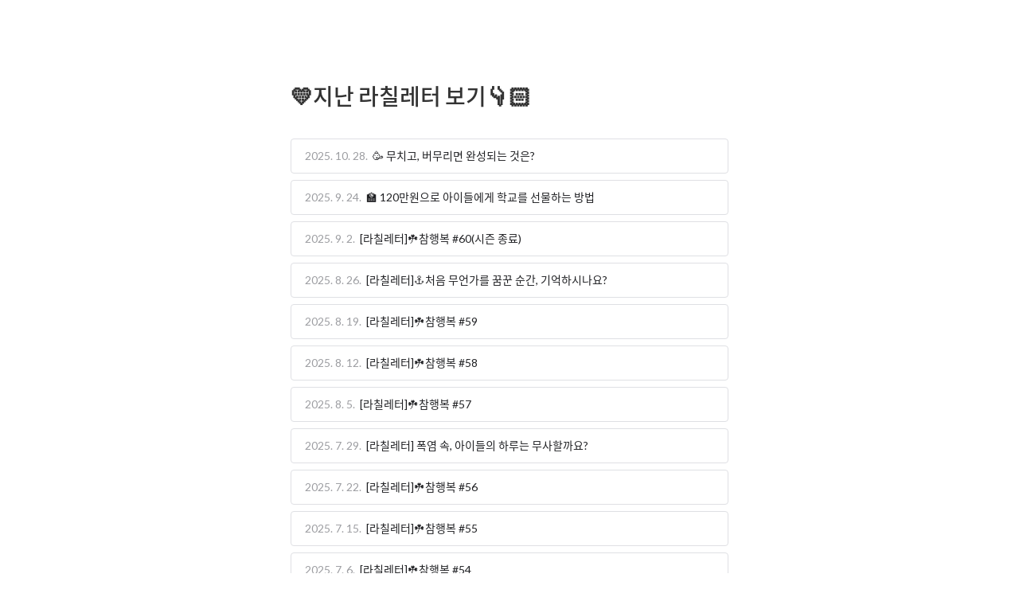

--- FILE ---
content_type: text/html; charset=utf-8
request_url: https://page.stibee.com/archives/106474
body_size: 2113
content:

  <!DOCTYPE html>
  <html lang="ko">
    <head>
      <meta charset="utf-8" />
      <meta name="viewport" content="initial-scale=1.0,maximum-scale=1.0,minimum-scale=1.0,user-scalable=yes,width=device-width,height=device-height" />
      <meta http-equiv="X-UA-Compatible" content="ie=edge">

      
          <title>💛지난 라칠레터 보기👇🏻</title>

          <meta name="description" content="" />
          <meta name="keywords" content="💛지난 라칠레터 보기👇🏻, 뉴스레터, newsletter" />

          <meta property="og:title" content="💛지난 라칠레터 보기👇🏻"/>
          <meta property="og:description" content=""/>
          <meta property="og:image" content=""/>
        
      <meta name="twitter:card" content="summary">
      <link rel="apple-touch-icon" sizes="180x180" href="/static/apple-touch-icon.png">
      <link rel="icon" type="image/png" sizes="32x32" href="/static/favicon-32x32.png">
      <link rel="icon" type="image/png" sizes="16x16" href="/static/favicon-16x16.png">
      <meta name="msapplication-TileColor" content="#da532c">
      <meta name="theme-color" content="#ffffff">
      <link href="/static/css/95.3f3a1f06.css" rel="stylesheet" />
      <meta name="naver-site-verification" content="72253dacb98f56ac73f44a8cf8b5f12db38bc861" />

      <script type="text/javascript">
        (function (f, b) { if (!b.__SV) { var e, g, i, h; window.mixpanel = b; b._i = []; b.init = function (e, f, c) { function g(a, d) { var b = d.split("."); 2 == b.length && ((a = a[b[0]]), (d = b[1])); a[d] = function () { a.push([d].concat(Array.prototype.slice.call(arguments, 0))); }; } var a = b; "undefined" !== typeof c ? (a = b[c] = []) : (c = "mixpanel"); a.people = a.people || []; a.toString = function (a) { var d = "mixpanel"; "mixpanel" !== c && (d += "." + c); a || (d += " (stub)"); return d; }; a.people.toString = function () { return a.toString(1) + ".people (stub)"; }; i = "disable time_event track track_pageview track_links track_forms track_with_groups add_group set_group remove_group register register_once alias unregister identify name_tag set_config reset opt_in_tracking opt_out_tracking has_opted_in_tracking has_opted_out_tracking clear_opt_in_out_tracking start_batch_senders people.set people.set_once people.unset people.increment people.append people.union people.track_charge people.clear_charges people.delete_user people.remove".split(" "); for (h = 0; h < i.length; h++) g(a, i[h]); var j = "set set_once union unset remove delete".split(" "); a.get_group = function () { function b(c) { d[c] = function () { call2_args = arguments; call2 = [c].concat(Array.prototype.slice.call(call2_args, 0)); a.push([e, call2]); }; } for (var d = {}, e = ["get_group"].concat(Array.prototype.slice.call(arguments, 0)), c = 0; c < j.length; c++) b(j[c]); return d; }; b._i.push([e, f, c]); }; b.__SV = 1.2; e = f.createElement("script"); e.type = "text/javascript"; e.async = !0; e.src = "undefined" !== typeof MIXPANEL_CUSTOM_LIB_URL ? MIXPANEL_CUSTOM_LIB_URL : "file:" === f.location.protocol && "//cdn.mxpnl.com/libs/mixpanel-2-latest.min.js".match("^\/\/") ? "https://cdn.mxpnl.com/libs/mixpanel-2-latest.min.js" : "//cdn.mxpnl.com/libs/mixpanel-2-latest.min.js"; g = f.getElementsByTagName("script")[0]; g.parentNode.insertBefore(e, g); } })(document, window.mixpanel || []);
        var isDevelopment = window.location.hostname.toLowerCase().search('qa-page.stibee.com') >= 0
        if (isDevelopment) {
          mixpanel.init('9e30c13fe764a85c5e64cd7c2b7b9cb0', { debug: true, persistence: 'localStorage' });
        } else {
          mixpanel.init('3fc318e90152de4748e8f6ed5b40a0a6', { debug: false, persistence: 'localStorage' });
        }
      </script>
      <!-- Facebook Pixel Code -->
      <script>
      !function(f,b,e,v,n,t,s)
      {if(f.fbq)return;n=f.fbq=function(){n.callMethod?
      n.callMethod.apply(n,arguments):n.queue.push(arguments)};
      if(!f._fbq)f._fbq=n;n.push=n;n.loaded=!0;n.version='2.0';
      n.queue=[];t=b.createElement(e);t.async=!0;
      t.src=v;s=b.getElementsByTagName(e)[0];
      s.parentNode.insertBefore(t,s)}(window, document,'script',
      'https://connect.facebook.net/en_US/fbevents.js');
      fbq('init', '937128733822281');
      fbq('track', 'PageView');
      </script>
      <noscript><img height="1" width="1" style="display:none"
      src="https://www.facebook.com/tr?id=937128733822281&ev=PageView&noscript=1"
      /></noscript>
      <!-- End Facebook Pixel Code -->
        
      
    </head>
    <body>
    <noscript>You need to enable JavaScript to run this app.</noscript>
    <div id="root">
    
    </div>
    
    <script src="/static/js/runtime-main.72721c04.js"></script>
    <script src="/static/js/95.chunk.js"></script>
    <script src="/static/js/main.bbfca8ad.js"></script>
    </body>
    <script src="https://nsp.pay.naver.com/sdk/js/naverpay.min.js"></script>
    <script type="text/javascript" src="https://code.jquery.com/jquery-1.12.4.min.js" ></script>
    <script type="text/javascript" src="https://cdn.iamport.kr/v1/iamport.js"></script>
    <script>
      IMP.init('imp27287957');
    </script>
    <noscript>
      <img src="https://c.paypal.com/v1/r/d/b/ns?f=RISK_SESSION_CORRELATION_ID&s=SOURCE_IDENTIFIER&js=0&r=1" />
    </noscript>
  </html>
  
  
  

--- FILE ---
content_type: application/x-javascript
request_url: https://page.stibee.com/static/js/main.bbfca8ad.js
body_size: -55
content:
(this.webpackChunk_stibee_page=this.webpackChunk_stibee_page||[]).push([[792],{},e=>{e.O(0,[95],(()=>e(e.s="Us98"))),e.O()}]);

--- FILE ---
content_type: application/x-javascript
request_url: https://page.stibee.com/static/js/runtime-main.72721c04.js
body_size: 1655
content:
(()=>{var e,t,r,o,n,i,f={},u={};function l(e){var t=u[e];return void 0!==t||(t=u[e]={exports:{}},f[e].call(t.exports,t,t.exports,l)),t.exports}l.m=f,e=[],l.O=(t,r,o,n)=>{if(!r){for(var i=1/0,f=0;f<e.length;f++){for(var u,[r,o,n]=e[f],a=!0,c=0;c<r.length;c++)(!1&n||n<=i)&&Object.keys(l.O).every((e=>l.O[e](r[c])))?r.splice(c--,1):(a=!1,n<i&&(i=n));a&&(e.splice(f--,1),void 0!==(u=o()))&&(t=u)}return t}n=n||0;for(f=e.length;0<f&&e[f-1][2]>n;f--)e[f]=e[f-1];e[f]=[r,o,n]},l.n=e=>{var t=e&&e.__esModule?()=>e.default:()=>e;return l.d(t,{a:t}),t},r=Object.getPrototypeOf?e=>Object.getPrototypeOf(e):e=>e.__proto__,l.t=function(e,o){if(1&o&&(e=this(e)),8&o)return e;if("object"==typeof e&&e){if(4&o&&e.__esModule)return e;if(16&o&&"function"==typeof e.then)return e}var n=Object.create(null),i=(l.r(n),{});t=t||[null,r({}),r([]),r(r)];for(var f=2&o&&e;"object"==typeof f&&!~t.indexOf(f);f=r(f))Object.getOwnPropertyNames(f).forEach((t=>i[t]=()=>e[t]));return i.default=()=>e,l.d(n,i),n},l.d=(e,t)=>{for(var r in t)l.o(t,r)&&!l.o(e,r)&&Object.defineProperty(e,r,{enumerable:!0,get:t[r]})},l.g=function(){if("object"==typeof globalThis)return globalThis;try{return this||new Function("return this")()}catch(e){if("object"==typeof window)return window}}(),l.o=(e,t)=>Object.prototype.hasOwnProperty.call(e,t),l.r=e=>{"undefined"!=typeof Symbol&&Symbol.toStringTag&&Object.defineProperty(e,Symbol.toStringTag,{value:"Module"}),Object.defineProperty(e,"__esModule",{value:!0})},l.p="/",o={577:0},l.O.j=e=>0===o[e],n=(e,t)=>{var r,n,i,[f,u,a]=t,c=0;if(f.some((e=>0!==o[e]))){for(r in u)l.o(u,r)&&(l.m[r]=u[r]);a&&(i=a(l))}for(e&&e(t);c<f.length;c++)n=f[c],l.o(o,n)&&o[n]&&o[n][0](),o[n]=0;return l.O(i)},(i=this.webpackChunk_stibee_page=this.webpackChunk_stibee_page||[]).forEach(n.bind(null,0)),i.push=n.bind(null,i.push.bind(i)),l.nc=void 0})();